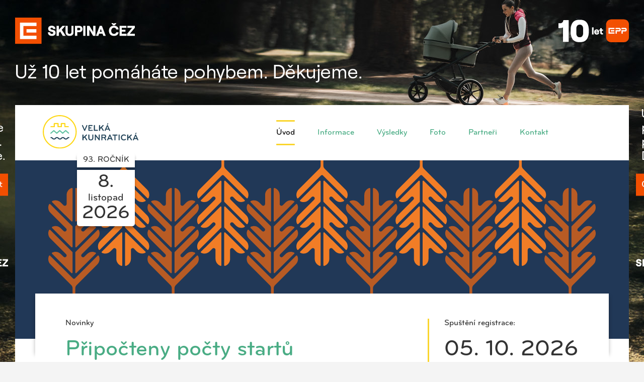

--- FILE ---
content_type: text/html; charset=utf-8
request_url: https://www.velkakunraticka.cz/?utm_source=velkakunraticka&utm_medium=banner&utm_campaign=2024-home_news
body_size: 28048
content:
<!DOCTYPE html><!--[if lt IE 7]><html class="no-js lt-ie10 lt-ie9 lt-ie8 lt-ie7"><![endif]--><!--[if IE 7]><html class="no-js lt-ie10 lt-ie9 lt-ie8"><![endif]--><!--[if IE 8]><html class="no-js lt-ie10 lt-ie9"><![endif]--><!--[if IE 9]><html class="no-js lt-ie10"><![endif]--><!--[if (gt IE 9)|!(IE)]<!--><html class="nojs"><!--<![endif]--><head><meta charset="utf-8" /><meta http-equiv="X-UA-Compatible" content="IE=edge" /><title> Velká kunratická</title><meta name="viewport" content="width=device-width, initial-scale=1" /><meta name="theme-color" content="#49ac84" /><link rel="stylesheet" media="all" href="/assets/application-880328b3a098ca05abea5e7804b58c91.css" data-turbolinks-track="true" /><script src="/assets/application-a7ba1abd9fc8e29785fad2ed58390dda.js" data-turbolinks-track="true" async="async" defer="defer"></script><script src="https://maps.google.com/maps/api/js?key=AIzaSyCZ1GcOc7GkQBaDuDhNNqpNaC7fQ91ViiY" type="text/javascript" async="" defer=""></script><meta name="csrf-param" content="authenticity_token" />
<meta name="csrf-token" content="6BVBo3lLG3y2K0iKgk13vNt2+N8L+/VltlEs5nQmpECh0gOaJU/ZQN4rO3mdKT0ton96oaBM0zEAClITaJtQjA==" /></head><body class="wbranding" data-time="1769261565"><div class="branding-mobile visible-xs-block"><a onclick="ga(&#39;send&#39;,&#39;event&#39;,&#39;Banner&#39;,&#39;click&#39;,&#39;branding_mobile-Branding mobile CEZ&#39;)" target="_blank" class="branding-link" href="https://www.pomahejpohybem.cz?utm_source=velkakunraticka&amp;utm_medium=banner&amp;utm_campaign=2026-branding_mobile"><img class="ga-img-onload" data-ga-onload="[&quot;send&quot;,&quot;event&quot;,&quot;Banner&quot;,&quot;view&quot;,&quot;branding_mobile-Branding mobile CEZ&quot;]" src="https://s3-eu-west-1.amazonaws.com/media.velkakunraticka.cz/velka_kunraticka/production/image/2025/07/09/08/36/50/474/CEZ-Nadace_EPP10let_beh_branding_20250709_640x140px.jpg" alt="Cez nadace epp10let beh branding 20250709 640x140px" /></a></div><div class="branding-desktop hidden-xs"><a onclick="ga(&#39;send&#39;,&#39;event&#39;,&#39;Banner&#39;,&#39;click&#39;,&#39;branding_desktop-Branding desktop CEZ&#39;)" target="_blank" class="branding-link" href="https://www.pomahejpohybem.cz?utm_source=velkakunraticka&amp;utm_medium=banner&amp;utm_campaign=2026-branding_desktop"><img class="ga-img-onload" data-ga-onload="[&quot;send&quot;,&quot;event&quot;,&quot;Banner&quot;,&quot;view&quot;,&quot;branding_desktop-Branding desktop CEZ&quot;]" src="https://s3-eu-west-1.amazonaws.com/media.velkakunraticka.cz/velka_kunraticka/production/image/2025/07/09/08/35/13/211/CEZ-Nadace_EPP10let_beh_branding_20250709_2000x1080px.jpg" alt="Cez nadace epp10let beh branding 20250709 2000x1080px" /></a></div><div id="container" class="main-container-style"><header class="header"><div class="wrap"><div class="container-fluid clearfix"><div class="nav-header clearfix float-left"><p id="logo" class="pull-left"><a href="/"><img src="/assets/logo-24212abf613e97efb2f52750832ae343.svg" alt="Velká Kunratická" /></a></p><button class="pull-right navbar-toggle collapsed" aria-expanded="false" data-target="#bs-example-navbar-collapse-1" data-toggle="collapse" type="button"><span class="sr-only">Toggle navigation</span><span class="icon-bar"></span><span class="icon-bar"></span><span class="icon-bar"></span></button></div><nav class="collapse navbar-collapse main-nav float-right" role="navigation" id="bs-example-navbar-collapse-1"><ul class="nav navbar-nav"><li><a class="active" href="/">Úvod</a></li><li></li><li></li><li><a class="" href="/info/propozice">Informace</a></li><li><a class="" href="/vysledky">Výsledky</a></li><li><a class="" href="/galerie/plak%C3%A1ty">Foto</a></li><li><a class="" href="/partneri">Partneři</a></li><li><a class="" href="/contact">Kontakt</a></li></ul></nav></div></div></header><section id="content"><div class="bg bg-homepage"><div class="wrap"><div class="ribbon"><p><strong>93. ROČNÍK</strong></p><p class="h2"><strong>8.</strong>listopad<strong>2026</strong></p></div></div></div><div class="wrap homepage-wrap"><div class="container-fluid"><div class="subsection homepage-news-subsection"><div class="row"><div class="col-sm-12 col-md-4 col-md-push-8"><div class="homepage-start-info"><div class="homepage-start-info-msg"><p><strong>Spuštění registrace:</strong></p><h1>05. 10. 2026</h1><em>20:00</em></div></div><a onclick="ga(&#39;send&#39;,&#39;event&#39;,&#39;Banner&#39;,&#39;click&#39;,&#39;home_news-Strabag 2025&#39;)" target="_blank" class="branding-link" href="https://www.strabag.cz/?utm_source=velkakunraticka&amp;utm_medium=banner&amp;utm_campaign=2026-home_news"><img class="ga-img-onload" data-ga-onload="[&quot;send&quot;,&quot;event&quot;,&quot;Banner&quot;,&quot;view&quot;,&quot;home_news-Strabag 2025&quot;]" src="https://s3-eu-west-1.amazonaws.com/media.velkakunraticka.cz/velka_kunraticka/production/image/2025/09/09/10/00/05/365/STRA_WebBanner-VelkaKunraticka_360x500px_20250908_v5.jpg" alt="Stra webbanner velkakunraticka 360x500px 20250908 v5" /></a></div><div class="col-sm-12 col-md-8 col-md-pull-4"><div class="homepage-news-wrap"><p><strong>Novinky</strong></p><ul class="hompage-news-ul"><li><h2 class="h1"><a href="/novinky/87">Připočteny počty startů</a></h2><p><strong>18. 11. 2025 </strong>- Oficiální výsledky! </p><a href="/novinky/87">číst více</a></li><li><h3 class="h2"><a href="/novinky/vyzvednuti">Vyzvednutí objednaných triček</a></h3><p><strong>05. 11. 2025 </strong>- ve stanu pro výdej triček na hrázi </p><a href="/novinky/vyzvednuti">číst více</a></li><li><h3 class="h2"><a href="/novinky/propoziceuzavreny">Registrace uzavřeny</a></h3><p><strong>10. 10. 2025 </strong>-  </p><a href="/novinky/propoziceuzavreny">číst více</a></li><li><h3 class="h2"><a href="/novinky/trika25">Oficiální trika během registrace</a></h3><p><strong>30. 09. 2025 </strong>-  </p><a href="/novinky/trika25">číst více</a></li><li><h3 class="h2"><a href="/novinky/funkcnitrika25">Funkční trika Craft</a></h3><p><strong>30. 09. 2025 </strong>- pořídíte během registrace </p><a href="/novinky/funkcnitrika25">číst více</a></li></ul></div></div></div></div><div class="subsection"><h2 class="h1 ico-title margined">Jak se zúčastnit? <span class="page-figure"><img src="/assets/ico-results-97959c0d2a902c81620fd417a671c7a8.svg" alt="" /></span></h2><div class="yellowgrid homegrid"><div class="row"><div class="col-sm-6 col-md-4 margined"><div class="child"><h3><a href="/info/veterani">Veteráni VK</a></h3><p><a href="/info/veterani">Do kategorie &quot;Veteráni VK&quot; spadají všichni závodníci a závodnice, kteří mají alespoň 20 startů v ...</a></p></div></div><div class="col-sm-6 col-md-4 margined"><div class="child"><h3><a href="/info/muzi-a-juniori-zeny-hradek">Muži a junioři, ženy - Hrádek</a></h3><p><a href="/info/muzi-a-juniori-zeny-hradek">Základní informace - kategorie Muži, junioři a ženy-Hrádek</a></p></div></div><div class="col-sm-6 col-md-4 margined"><div class="child"><h3><a href="/info/zeny-a-juniorky">Ženy a juniorky</a></h3><p><a href="/info/zeny-a-juniorky">Základní informace - kategorie Ženy a Juniorky</a></p></div></div><div class="col-sm-6 col-md-4 margined"><div class="child"><h3><a href="/info/dorost-a-starsi-zactvo">Dorost a starší žactvo</a></h3><p><a href="/info/dorost-a-starsi-zactvo">Základní informace - kategorie Dorost a Starší žactvo</a></p></div></div><div class="col-sm-6 col-md-4 margined"><div class="child"><h3><a href="/info/mladsi-zactvo">Mladší žactvo</a></h3><p><a href="/info/mladsi-zactvo">Základní informace - kategorie Mladší žactvo</a></p></div></div><div class="col-sm-6 col-md-4 margined"><div class="child"><h3><a href="/info/deti">Děti</a></h3><p><a href="/info/deti">Základní informace - kategorie Kluci a Děvčata mladší; Kluci a Děvčata starší</a></p></div></div></div></div></div><div class="subsection homepage-about"><div class="row"><div class="col-sm-12 col-md-8"><p>Velká kunratická je jeden z nejstarších běžeckých závodů v Čechách, který se běhá vždy druhou listopadovou neděli v Kunratickém lese v Praze.</p><p>Závod se koná bez přerušení od roku 1934 a je známý svým náročným profilem a rozmarným počasím a oblíbený svou unikátní atmosférou. Závodu se účastní malé dětí i běžečtí veteráni, běhá se na 6 tratích (370 m - 3100 m) a vyhlašuje se celkem 27 kategorií.</p><p>Závod pořádá atletický klub Spartak Praha 4.</p><a class="btn btn-default" href="/info">Informace o závodu</a> <a class="btn btn-default" href="/info/mapy-a-trasy">Mapa a trasy</a></div><div class="col-sm-12 col-md-4"><a onclick="ga(&#39;send&#39;,&#39;event&#39;,&#39;Banner&#39;,&#39;click&#39;,&#39;home_about-VK 2025 banner&#39;)" target="_blank" class="branding-link" href="http://www.velkakunraticka.cz/?utm_source=velkakunraticka&amp;utm_medium=banner&amp;utm_campaign=2026-home_about"><img class="ga-img-onload" data-ga-onload="[&quot;send&quot;,&quot;event&quot;,&quot;Banner&quot;,&quot;view&quot;,&quot;home_about-VK 2025 banner&quot;]" src="https://s3-eu-west-1.amazonaws.com/media.velkakunraticka.cz/velka_kunraticka/production/image/2025/09/09/10/56/53/545/VK_92_poster.webp" alt="Vk 92 poster" /></a></div></div></div><div class="subsection"><div class="headwrap clearfix"><h2 class="h1 ico-title margined">Fotogalerie <span class="page-figure"><a href="/galerie">Prohlédněte si fotogalerii</a><img src="/assets/ico-gallery-306bf0dcf40043a4534c14d15106b4b4.svg" alt="" /></span></h2></div><div class="swiper-container hpslides"><div class="swiper-wrapper"><div class="swiper-slide"><a href="/galerie/plak%C3%A1ty"><img src="https://s3-eu-west-1.amazonaws.com/media.velkakunraticka.cz/velka_kunraticka/production/image/2016/07/26/21/05/16/694/file.jpg" alt="File" /><img src="https://s3-eu-west-1.amazonaws.com/media.velkakunraticka.cz/velka_kunraticka/production/image/2016/07/26/21/05/16/687/file.jpg" alt="File" /><img src="https://s3-eu-west-1.amazonaws.com/media.velkakunraticka.cz/velka_kunraticka/production/image/2016/07/26/21/05/18/468/file.jpg" alt="File" /><img src="https://s3-eu-west-1.amazonaws.com/media.velkakunraticka.cz/velka_kunraticka/production/image/2016/07/26/21/05/20/352/file.jpg" alt="File" /></a><strong>Plakáty Velké kunratické</strong></div><div class="swiper-slide"><a href="/galerie/trika"><img src="https://s3-eu-west-1.amazonaws.com/media.velkakunraticka.cz/velka_kunraticka/production/image/2016/07/19/13/50/00/712/TRIKO VK 1996.jpg" alt="Triko vk 1996" /><img src="https://s3-eu-west-1.amazonaws.com/media.velkakunraticka.cz/velka_kunraticka/production/image/2016/07/19/13/50/10/960/TRIKO VK 1997.jpg" alt="Triko vk 1997" /><img src="https://s3-eu-west-1.amazonaws.com/media.velkakunraticka.cz/velka_kunraticka/production/image/2016/07/19/13/50/10/371/TRIKO VK 2001.jpg" alt="Triko vk 2001" /><img src="https://s3-eu-west-1.amazonaws.com/media.velkakunraticka.cz/velka_kunraticka/production/image/2016/07/19/13/50/24/636/TRIKO VK 2002.jpg" alt="Triko vk 2002" /></a><strong>Oficiální trika Velké kunratické</strong></div><div class="swiper-slide"><a href="/galerie/trikafunkcni"><img src="https://s3-eu-west-1.amazonaws.com/media.velkakunraticka.cz/velka_kunraticka/production/image/2024/11/19/14/26/39/619/91_2024_Craft_Pánské.jpg" alt="91 2024 craft pánské" /><img src="https://s3-eu-west-1.amazonaws.com/media.velkakunraticka.cz/velka_kunraticka/production/image/2024/11/19/14/26/40/853/91_2024_Craft_Dámské.jpg" alt="91 2024 craft dámské" /><img src="https://s3-eu-west-1.amazonaws.com/media.velkakunraticka.cz/velka_kunraticka/production/image/2024/11/19/14/26/42/724/CRAFT_2023_M.png" alt="Craft 2023 m" /><img src="https://s3-eu-west-1.amazonaws.com/media.velkakunraticka.cz/velka_kunraticka/production/image/2024/11/19/14/26/44/156/CRAFT_2023_W.png" alt="Craft 2023 w" /></a><strong>Funkční trika Velké kunratické</strong></div><div class="swiper-slide"><a href="/galerie/90"><img src="https://s3-eu-west-1.amazonaws.com/media.velkakunraticka.cz/velka_kunraticka/production/image/2024/01/13/10/44/07/963/20231112_105925.jpg" alt="20231112 105925" /><img src="https://s3-eu-west-1.amazonaws.com/media.velkakunraticka.cz/velka_kunraticka/production/image/2024/01/13/10/58/53/515/20231112_110520.jpg" alt="20231112 110520" /><img src="https://s3-eu-west-1.amazonaws.com/media.velkakunraticka.cz/velka_kunraticka/production/image/2024/01/13/10/58/54/490/401088150_815335580600589_8453098726226466416_n.jpg" alt="401088150 815335580600589 8453098726226466416 n" /><img src="https://s3-eu-west-1.amazonaws.com/media.velkakunraticka.cz/velka_kunraticka/production/image/2024/01/13/10/58/57/53/DSCF0032-1.jpg" alt="Dscf0032 1" /></a><strong>VK 2023 - 90.</strong></div><div class="swiper-slide"><a href="/galerie/foto89"><img src="https://s3-eu-west-1.amazonaws.com/media.velkakunraticka.cz/velka_kunraticka/production/image/2022/11/14/21/06/39/302/IMG_6387.jpg" alt="Img 6387" /><img src="https://s3-eu-west-1.amazonaws.com/media.velkakunraticka.cz/velka_kunraticka/production/image/2022/11/14/21/06/39/67/IMG_6398.jpg" alt="Img 6398" /><img src="https://s3-eu-west-1.amazonaws.com/media.velkakunraticka.cz/velka_kunraticka/production/image/2022/11/14/21/06/40/844/IMG_6444.jpg" alt="Img 6444" /><img src="https://s3-eu-west-1.amazonaws.com/media.velkakunraticka.cz/velka_kunraticka/production/image/2022/11/14/21/06/41/241/IMG_6456.jpg" alt="Img 6456" /></a><strong>VK 2022 - 89.</strong></div><div class="swiper-slide"><a href="/galerie/foto87"><img src="https://s3-eu-west-1.amazonaws.com/media.velkakunraticka.cz/velka_kunraticka/production/image/2021/09/24/12/51/11/958/IMG_4087.jpg" alt="Img 4087" /><img src="https://s3-eu-west-1.amazonaws.com/media.velkakunraticka.cz/velka_kunraticka/production/image/2021/09/24/12/54/02/473/IMG_4089.jpg" alt="Img 4089" /><img src="https://s3-eu-west-1.amazonaws.com/media.velkakunraticka.cz/velka_kunraticka/production/image/2021/09/24/12/54/04/285/IMG_4122.jpg" alt="Img 4122" /><img src="https://s3-eu-west-1.amazonaws.com/media.velkakunraticka.cz/velka_kunraticka/production/image/2021/09/24/12/54/07/514/IMG_4131.jpg" alt="Img 4131" /></a><strong>VK 2020 - 87.</strong></div><div class="swiper-slide"><a href="/galerie/86"><img src="https://s3-eu-west-1.amazonaws.com/media.velkakunraticka.cz/velka_kunraticka/production/image/2019/11/19/20/12/42/619/DSC_0047(1).jpg" alt="Dsc 0047(1)" /><img src="https://s3-eu-west-1.amazonaws.com/media.velkakunraticka.cz/velka_kunraticka/production/image/2019/11/19/20/12/46/751/DSC_0059(1).jpg" alt="Dsc 0059(1)" /><img src="https://s3-eu-west-1.amazonaws.com/media.velkakunraticka.cz/velka_kunraticka/production/image/2019/11/19/20/12/47/751/DSC_0081(1).jpg" alt="Dsc 0081(1)" /><img src="https://s3-eu-west-1.amazonaws.com/media.velkakunraticka.cz/velka_kunraticka/production/image/2019/11/19/20/12/49/869/DSC_0215(1).jpg" alt="Dsc 0215(1)" /></a><strong>VK 2019 - 86.</strong></div><div class="swiper-slide"><a href="/galerie/foto85"><img src="https://s3-eu-west-1.amazonaws.com/media.velkakunraticka.cz/velka_kunraticka/production/image/2018/11/12/13/51/57/961/_ROB5395.jpg" alt=" rob5395" /><img src="https://s3-eu-west-1.amazonaws.com/media.velkakunraticka.cz/velka_kunraticka/production/image/2018/11/12/13/52/00/332/_ROB5244.jpg" alt=" rob5244" /><img src="https://s3-eu-west-1.amazonaws.com/media.velkakunraticka.cz/velka_kunraticka/production/image/2018/11/12/13/52/06/915/_ROB5340.jpg" alt=" rob5340" /><img src="https://s3-eu-west-1.amazonaws.com/media.velkakunraticka.cz/velka_kunraticka/production/image/2018/11/12/14/32/12/528/_ROB5550.jpg" alt=" rob5550" /></a><strong>VK 2018 - 85.</strong></div><div class="swiper-slide"><a href="/galerie/foto84"><img src="https://s3-eu-west-1.amazonaws.com/media.velkakunraticka.cz/velka_kunraticka/production/image/2017/11/16/09/10/05/602/_ROB0870.jpg" alt=" rob0870" /><img src="https://s3-eu-west-1.amazonaws.com/media.velkakunraticka.cz/velka_kunraticka/production/image/2017/11/16/09/10/11/63/_ROB0985.jpg" alt=" rob0985" /><img src="https://s3-eu-west-1.amazonaws.com/media.velkakunraticka.cz/velka_kunraticka/production/image/2017/11/16/09/10/15/627/_ROB1084.jpg" alt=" rob1084" /><img src="https://s3-eu-west-1.amazonaws.com/media.velkakunraticka.cz/velka_kunraticka/production/image/2017/11/16/09/10/23/879/_ROB1214.jpg" alt=" rob1214" /></a><strong>VK 2017 - 84.</strong></div></div><div class="swiper-button-prev"></div><div class="swiper-button-next"></div><div class="swiper-pagination"></div></div></div></div></div></section><footer class="footer"><div class="line line-zig"><div class="wrap"><div class="container-fluid"><p class="h2">Partneři</p><div class="footslideswrap"><div class="swiper-container footslides"><div class="swiper-wrapper"><div class="swiper-slide"><div class="imgwrap"><a target="blank" title="CEZ" href="https://www.cez.cz"><img title="CEZ" src="https://s3-eu-west-1.amazonaws.com/media.velkakunraticka.cz/velka_kunraticka/production/image/2025/07/03/09/39/50/182/CEZ Skupina_Logo_CZ_Barva_pozitiv_RGB_fullhd.png" alt="Cez skupina logo cz barva pozitiv rgb fullhd" /></a></div></div><div class="swiper-slide"><div class="imgwrap"><a target="blank" title="Hlavní město Praha" href="http://www.praha-mesto.cz/"><img title="Hlavní město Praha" src="https://s3-eu-west-1.amazonaws.com/media.velkakunraticka.cz/velka_kunraticka/production/image/2015/09/17/16/20/22/788/Praha 800x800.jpg" alt="Praha 800x800" /></a></div></div><div class="swiper-slide"><div class="imgwrap"><a target="blank" title="Městská část Praha 4" href="http://www.praha4.cz/"><img title="Městská část Praha 4" src="https://s3-eu-west-1.amazonaws.com/media.velkakunraticka.cz/velka_kunraticka/production/image/2015/09/17/16/23/15/238/erb Praha4 white.jpg" alt="Erb praha4 white" /></a></div></div><div class="swiper-slide"><div class="imgwrap"><a target="blank" title="Městská část Praha Kunratice" href="http://www.praha-kunratice.cz/"><img title="Městská část Praha Kunratice" src="https://s3-eu-west-1.amazonaws.com/media.velkakunraticka.cz/velka_kunraticka/production/image/2015/09/17/16/23/16/279/erb vyrez 800x800.jpg" alt="Erb vyrez 800x800" /></a></div></div><div class="swiper-slide"><div class="imgwrap"><a target="blank" title="Strabag" href="http://www.strabag.cz"><img title="Strabag" src="https://s3-eu-west-1.amazonaws.com/media.velkakunraticka.cz/velka_kunraticka/production/image/2023/11/08/11/19/08/408/STRABAG_mit_Weissraum_WOP_CMYK_r12.jpg" alt="Strabag mit weissraum wop cmyk r12" /></a></div></div><div class="swiper-slide"><div class="imgwrap"><a target="blank" title="Bushman" href="http://bushman.cz"><img title="Bushman" src="https://s3-eu-west-1.amazonaws.com/media.velkakunraticka.cz/velka_kunraticka/production/image/2021/09/17/15/17/21/409/bushman_R .jpg" alt="Bushman r " /></a></div></div><div class="swiper-slide"><div class="imgwrap"><a target="blank" title="VAVRYS CZ s.r.o." href="http://www.vavrys.cz/"><img title="VAVRYS CZ s.r.o." src="https://s3-eu-west-1.amazonaws.com/media.velkakunraticka.cz/velka_kunraticka/production/image/2024/09/10/05/29/13/795/INOV8_CMYK_MASTER-LOGO-BLACK_pages-to-jpg-0001.jpg" alt="Inov8 cmyk master logo black pages to jpg 0001" /></a></div></div><div class="swiper-slide"><div class="imgwrap"><a target="blank" title="Simba TOYS CZ" href="https://www.simbatoys.cz/simba?p=Products&amp;p51=Simba"><img title="Simba TOYS CZ" src="https://s3-eu-west-1.amazonaws.com/media.velkakunraticka.cz/velka_kunraticka/production/image/2021/09/24/20/00/42/879/Simba-simba.jpg" alt="Simba simba" /></a></div></div><div class="swiper-slide"><div class="imgwrap"><a target="blank" title="KPMG" href="https://www.vyrostli-jsme.cz/"><img title="KPMG" src="https://s3-eu-west-1.amazonaws.com/media.velkakunraticka.cz/velka_kunraticka/production/image/2022/09/05/13/42/12/167/KPMG.png" alt="Kpmg" /></a></div></div><div class="swiper-slide"><div class="imgwrap"><a target="blank" title="Veolia" href="https://www.veolia.cz"><img title="Veolia" src="https://s3-eu-west-1.amazonaws.com/media.velkakunraticka.cz/velka_kunraticka/production/image/2025/07/03/09/28/03/116/PT_by_Veolia_Logo_Jednoradkove_s_ikonou_BIG.png" alt="Pt by veolia logo jednoradkove s ikonou big" /></a></div></div><div class="swiper-slide"><div class="imgwrap"><a target="blank" title="VAVRYS CZ s.r.o." href="http://www.craft.cz"><img title="VAVRYS CZ s.r.o." src="https://s3-eu-west-1.amazonaws.com/media.velkakunraticka.cz/velka_kunraticka/production/image/2024/09/10/05/29/11/549/Craft-Logo-BLK (9)_pages-to-jpg-0001 (1).jpg" alt="Craft logo blk (9) pages to jpg 0001 (1)" /></a></div></div><div class="swiper-slide"><div class="imgwrap"><a target="blank" title="Simba - Smoby" href="https://www.smoby.com/cz/home/"><img title="Simba - Smoby" src="https://s3-eu-west-1.amazonaws.com/media.velkakunraticka.cz/velka_kunraticka/production/image/2021/09/24/16/15/46/174/Simba_Smoby2.jpg" alt="Simba smoby2" /></a></div></div><div class="swiper-slide"><div class="imgwrap"><a target="blank" title="Dufek" href="https://www.coffeever.cz/"><img title="Dufek" src="https://s3-eu-west-1.amazonaws.com/media.velkakunraticka.cz/velka_kunraticka/production/image/2021/09/28/20/00/44/280/Coffeever_logo_final.jpg" alt="Coffeever logo final" /></a></div></div><div class="swiper-slide"><div class="imgwrap"><a target="blank" title="Dufek  asobu" href="https://www.coffeever.cz/"><img title="Dufek  asobu" src="https://s3-eu-west-1.amazonaws.com/media.velkakunraticka.cz/velka_kunraticka/production/image/2021/09/28/20/00/44/15/AsobuLogoTextMaple.jpg" alt="Asobulogotextmaple" /></a></div></div><div class="swiper-slide"><div class="imgwrap"><a target="blank" title="H.S.H Sport s.r.o." href="http://www.hshsport.cz/"><img title="H.S.H Sport s.r.o." src="https://s3-eu-west-1.amazonaws.com/media.velkakunraticka.cz/velka_kunraticka/production/image/2015/10/01/12/40/00/972/hsh-logo-130x68-partneri.jpg" alt="Hsh logo 130x68 partneri" /></a></div></div><div class="swiper-slide"><div class="imgwrap"><a target="blank" title="Pronto Elektro Praha" href="http://www.prontoele.cz/"><img title="Pronto Elektro Praha" src="https://s3-eu-west-1.amazonaws.com/media.velkakunraticka.cz/velka_kunraticka/production/image/2015/09/17/16/32/22/889/Prontoelektro bile 561x494.jpg" alt="Prontoelektro bile 561x494" /></a></div></div><div class="swiper-slide"><div class="imgwrap"><a target="blank" title="TKF spol. s r.o." href="http://www.tkf.cz/"><img title="TKF spol. s r.o." src="https://s3-eu-west-1.amazonaws.com/media.velkakunraticka.cz/velka_kunraticka/production/image/2021/09/30/20/00/45/288/TKF-Logo-primarne.jpg" alt="Tkf logo primarne" /></a></div></div><div class="swiper-slide"><div class="imgwrap"><a target="blank" title="Miriam Stewartová" href=""><img title="Miriam Stewartová" src="https://s3-eu-west-1.amazonaws.com/media.velkakunraticka.cz/velka_kunraticka/production/image/2015/09/17/16/43/54/209/Zlate_razitko.jpg" alt="Zlate razitko" /></a></div></div><div class="swiper-slide"><div class="imgwrap"><a target="blank" title="Koh-i-nnor a.s." href="http://www.kin.cz/"><img title="Koh-i-nnor a.s." src="https://s3-eu-west-1.amazonaws.com/media.velkakunraticka.cz/velka_kunraticka/production/image/2025/10/02/07/56/33/609/logo_kin.png" alt="Logo kin" /></a></div></div><div class="swiper-slide"><div class="imgwrap"><a target="blank" title="Isostar" href="http://www.isostar.cz"><img title="Isostar" src="https://s3-eu-west-1.amazonaws.com/media.velkakunraticka.cz/velka_kunraticka/production/image/2025/11/05/11/07/24/629/LOGO_ISOSTAR_SPORTS_NUTRITION_Fd_Noir.jpg" alt="Logo isostar sports nutrition fd noir" /></a></div></div><div class="swiper-slide"><div class="imgwrap"><a target="blank" title="ARTD" href="http://www.art-d.com/"><img title="ARTD" src="https://s3-eu-west-1.amazonaws.com/media.velkakunraticka.cz/velka_kunraticka/production/image/2025/11/01/12/26/29/591/ArtD.png" alt="Artd" /></a></div></div><div class="swiper-slide"><div class="imgwrap"><a target="blank" title="Spartak Praha 4" href="http://www.sp4.cz"><img title="Spartak Praha 4" src="https://s3-eu-west-1.amazonaws.com/media.velkakunraticka.cz/velka_kunraticka/production/image/2015/09/17/16/28/48/866/Sp4 znak.jpg" alt="Sp4 znak" /></a></div></div></div></div><div class="swiper-button-prev swiper-button-green"></div><div class="swiper-button-next swiper-button-green"></div></div></div></div></div><div class="line line-gray footer-bottom"><div class="wrap"><div class="container-fluid"><div class="row"><div class="col-xs-6 col-md-2"><p class="foothead"><a href="/">Úvodní strana</a></p><p class="foothead"></p><p class="foothead"></p></div><div class="col-xs-6 col-md-2"><p class="foothead"><a href="/info/propozice">Informace</a></p><ul class="footsub unmarked hidden-xs"><li><a href="/info/mapy-a-trasy">Mapy a trasy</a></li><li><a href="/info/veterani">Veteráni VK</a></li><li><a href="/info/historie">Historie</a></li><li><a href="/info/poradatel">Pořadatel</a></li><li><a href="/info/obchodni-podminky">Obchodní podmínky</a></li></ul></div><div class="col-xs-6 col-md-2"><p class="foothead"><a href="/vysledky">Výsledky</a></p><ul class="footsub unmarked"><li><a href="/rocniky">Ročníky</a></li><li><a href="/prehled-vitezu">Přehled vítězů</a></li><li><a href="/rekordy">Nejlepší časy</a></li><li><a href="/veterani">Veteráni</a></li></ul></div><div class="col-xs-6 col-md-2"><p class="foothead"><a class="" href="/galerie/plak%C3%A1ty">Foto</a></p><p class="foothead"><a class="" href="/partneri">Partneři</a></p><p class="foothead"><a class="" href="/contact">Kontakt</a></p><p class="foothead"><a target="_blank" href="/info/obchodni-podminky">Obchodní podmínky</a></p></div><div class="col-xs-6 col-md-2 col-xs-wider"><ul class="list-inline footsocial"><li><a href="https://www.facebook.com/vkunraticka" target="blank"><span class="icon icon-ico-facebook icon-ico-facebook-dims"></span></a></li><li><a href="https://www.youtube.com/user/VelkaKunraticka/videos" target="blank"><span class="icon icon icon-ico-youtube icon-ico-youtube-dims"></span></a></li></ul><p class="footpay4u">Platební brána: <img alt="PayU" srcset="/assets/payu-66b29fd5c1b46bf37f0bcfbe0812ac0d.png 1x, /assets/payu@2x-b26417bc167fb7e0d8277342f9f05f8b.png 2x" src="/assets/payu-66b29fd5c1b46bf37f0bcfbe0812ac0d.png" /></p></div><div class="col-xs-6 col-md-2"><p><a href="/"><img src="/assets/logo-24212abf613e97efb2f52750832ae343.svg" alt="Velká Kunratická" /></a></p></div></div></div></div></div></footer></div><div id="mq-xs" class="visible-xs-block"></div><script async="" src="https://www.googletagmanager.com/gtag/js?id=G-KTZ79FJMKK"></script><script>window.dataLayer = window.dataLayer || [];
function gtag(){dataLayer.push(arguments);}
gtag('js', new Date());

gtag('config', 'G-KTZ79FJMKK');</script><div class="pswp" aria-hidden="true" role="dialog" tabindex="-1"><div class="pswp__bg"></div><div class="pswp__scroll-wrap"><div class="pswp__container"><div class="pswp__item"></div><div class="pswp__item"></div><div class="pswp__item"></div></div><div class="pswp__ui pswp__ui--hidden"><div class="pswp__top-bar"><div class="pswp__counter"></div><button class="pswp__button pswp__button--close" title="Zavřít"></button><button class="pswp__button pswp__button--share" title="Sdílet"></button><button class="pswp__button pswp__button--fs" title="Spustit v módu celé obrazovky"></button><button class="pswp__button pswp__button--zoom" title="Zazoomovat blíž/dál"></button><div class="pswp__preloader"><div class="pswp__preloader__icn"><div class="pswp__preloader__cut"><div class="pswp__preloader__donut"></div></div></div></div></div><div class="pswp__share-modal pswp__share-modal--hidden pswp__single-tap"><div class="pswp__share-tooltip"></div></div><button class="pswp__button pswp__button--arrow--left" title="Následující"></button><button class="pswp__button pswp__button--arrow--right" title="Přeedchozí"></button><div class="pswp__caption"><div class="pswp__caption__center"></div></div></div></div></div></body></html>

--- FILE ---
content_type: image/svg+xml
request_url: https://www.velkakunraticka.cz/images/bg-homepage-2025.svg
body_size: 31931
content:
<?xml version="1.0" encoding="UTF-8"?>
<svg id="uuid-32117940-021d-4a91-b5a2-05a3207fdca9" data-name="Layer 2" xmlns="http://www.w3.org/2000/svg" xmlns:xlink="http://www.w3.org/1999/xlink" viewBox="0 0 1220 355">
  <defs>
    <clipPath id="uuid-81046c31-496f-4ffa-a625-519b6aae9d97">
      <rect width="1220" height="355" fill="none"/>
    </clipPath>
  </defs>
  <g id="uuid-34044124-d300-4957-9471-f553ca015660" data-name="Layer 1">
    <g clip-path="url(#uuid-81046c31-496f-4ffa-a625-519b6aae9d97)">
      <rect width="1220" height="355" fill="#213857"/>
      <g>
        <g>
          <path d="M1051.597,126.656l-44.144-43.999c-.256-.255-.4-.602-.4-.964v-39.892c0-1.212,1.464-1.819,2.322-.964l38.478,38.347c.661.659.472,1.76-.357,2.188-5.449,2.816-12.315,1.933-16.887-2.639l-5.615-5.615c-1.416-1.416-3.716-1.416-5.132,0-1.422,1.416-1.422,3.716,0,5.132l31.24,31.24c2.831,2.831,4.24,6.541,4.24,10.25,0,2.257-.52,4.514-1.567,6.572-.419.824-1.524.997-2.178.345Z" fill="#f17d26"/>
          <path d="M1007.053,208.683v-64.063c0-1.211,1.462-1.819,2.321-.966l38.336,38.093c.67.666.47,1.786-.379,2.202-5.499,2.696-12.397,1.628-16.96-2.934l-4.921-4.921c-.116-.177-.259-.347-.415-.504-1.416-1.416-3.716-1.416-5.132,0-.708.708-1.062,1.634-1.062,2.566h-.021v18.05c0,4.002-1.62,7.623-4.24,10.243-1.593,1.593-3.553,2.821-5.744,3.534-.879.286-1.784-.374-1.784-1.299Z" fill="#f17d26"/>
          <path d="M1051.591,177.923l-44.136-43.86c-.257-.256-.402-.603-.402-.966v-39.877c0-1.212,1.464-1.819,2.322-.964l38.364,38.239c.664.662.47,1.771-.366,2.193-5.435,2.742-12.23,1.841-16.77-2.7l-5.608-5.615c-1.422-1.416-3.716-1.416-5.132,0-1.422,1.416-1.422,3.716,0,5.132l31.24,31.24c2.831,2.831,4.24,6.541,4.24,10.25,0,2.258-.525,4.521-1.575,6.582-.419.822-1.522.997-2.177.346Z" fill="#f17d26"/>
          <path d="M960.936,181.756l38.351-38.102c.859-.853,2.321-.245,2.321.966v64.043c0,.929-.913,1.591-1.793,1.296-5.829-1.956-9.981-7.613-9.981-14.086v-17.233c.129-1.069-.218-2.185-1.035-3.001-1.416-1.423-3.709-1.423-5.125,0l-.007-.007-5.615,5.615c-4.526,4.532-11.316,5.434-16.749,2.706-.839-.421-1.033-1.534-.367-2.196Z" fill="#f17d26"/>
          <path d="M988.799,129.505c1.499-1.498,1.409-3.992-.269-5.373-1.463-1.204-3.638-.983-4.978.357l-5.499,5.499c-2.824,2.831-6.541,4.247-10.243,4.247-2.253,0-4.498-.518-6.546-1.558-.826-.419-.998-1.528-.342-2.181l38.364-38.246c.858-.855,2.322-.248,2.322.964v39.884c0,.362-.145.71-.402.965l-44.133,43.864c-.656.652-1.763.476-2.179-.351-2.795-5.54-1.665-12.501,2.896-17.063l31.009-31.009Z" fill="#f17d26"/>
          <path d="M988.799,78.249c1.423-1.416,1.423-3.716,0-5.132-1.416-1.416-3.709-1.416-5.132,0l-5.615,5.615c-2.824,2.831-6.541,4.247-10.243,4.247-2.256,0-4.508-.52-6.563-1.566-.824-.419-.997-1.526-.343-2.18l38.381-38.375c.858-.857,2.324-.25,2.324.963v39.864c0,.362-.144.709-.4.964l-44.144,44c-.662.66-1.766.466-2.189-.368-2.759-5.439-1.859-12.25,2.684-16.793l31.24-31.24Z" fill="#f17d26"/>
          <path d="M957.076,75.364c-.666.666-1.781.465-2.198-.38-2.717-5.51-1.638-12.432,2.94-17.01l41.398-41.398c1.532-1.532,2.392-3.609,2.392-5.775V-29.614c0-1.593,1.361-2.865,2.988-2.709,1.416.129,2.457,1.402,2.457,2.825V10.801c0,2.166.86,4.243,2.392,5.774l33.109,33.109,8.548,8.548c2.831,2.831,4.247,6.541,4.247,10.25,0,2.201-.501,4.406-1.499,6.426-.417.845-1.529,1.049-2.196.384l-45.308-45.163-.095-.095c-.49-.49-1.164-.796-1.92-.796s-1.436.306-1.926.796l-45.329,45.329Z" fill="#f17d26"/>
        </g>
        <g>
          <path d="M854.466,126.656l-44.144-43.999c-.256-.255-.4-.602-.4-.964v-39.892c0-1.212,1.464-1.819,2.322-.964l38.478,38.347c.661.659.472,1.76-.357,2.188-5.449,2.816-12.315,1.933-16.887-2.639l-5.615-5.615c-1.416-1.416-3.716-1.416-5.132,0-1.422,1.416-1.422,3.716,0,5.132l31.24,31.24c2.831,2.831,4.24,6.541,4.24,10.25,0,2.257-.52,4.514-1.567,6.572-.419.824-1.524.997-2.178.345Z" fill="#f17d26"/>
          <path d="M809.922,208.683v-64.063c0-1.211,1.462-1.819,2.321-.966l38.336,38.093c.67.666.47,1.786-.379,2.202-5.499,2.696-12.397,1.628-16.96-2.934l-4.921-4.921c-.116-.177-.259-.347-.415-.504-1.416-1.416-3.716-1.416-5.132,0-.708.708-1.062,1.634-1.062,2.566h-.021v18.05c0,4.002-1.62,7.623-4.24,10.243-1.593,1.593-3.553,2.821-5.744,3.534-.879.286-1.784-.374-1.784-1.299Z" fill="#f17d26"/>
          <path d="M854.459,177.923l-44.136-43.86c-.257-.256-.402-.603-.402-.966v-39.877c0-1.212,1.464-1.819,2.322-.964l38.364,38.239c.664.662.47,1.771-.366,2.193-5.435,2.742-12.23,1.841-16.77-2.7l-5.608-5.615c-1.422-1.416-3.716-1.416-5.132,0-1.422,1.416-1.422,3.716,0,5.132l31.24,31.24c2.831,2.831,4.24,6.541,4.24,10.25,0,2.258-.525,4.521-1.575,6.582-.419.822-1.522.997-2.177.346Z" fill="#f17d26"/>
          <path d="M763.805,181.756l38.351-38.102c.859-.853,2.321-.245,2.321.966v64.043c0,.929-.913,1.591-1.793,1.296-5.829-1.956-9.981-7.613-9.981-14.086v-17.233c.129-1.069-.218-2.185-1.035-3.001-1.416-1.423-3.709-1.423-5.125,0l-.007-.007-5.615,5.615c-4.526,4.532-11.316,5.434-16.749,2.706-.839-.421-1.033-1.534-.367-2.196Z" fill="#f17d26"/>
          <path d="M791.668,129.505c1.499-1.498,1.409-3.992-.269-5.373-1.463-1.204-3.638-.983-4.978.357l-5.499,5.499c-2.824,2.831-6.541,4.247-10.243,4.247-2.253,0-4.498-.518-6.546-1.558-.826-.419-.998-1.528-.342-2.181l38.364-38.246c.858-.855,2.322-.248,2.322.964v39.884c0,.362-.145.71-.402.965l-44.133,43.864c-.656.652-1.763.476-2.179-.351-2.795-5.54-1.665-12.501,2.896-17.063l31.009-31.009Z" fill="#f17d26"/>
          <path d="M791.668,78.249c1.423-1.416,1.423-3.716,0-5.132-1.416-1.416-3.709-1.416-5.132,0l-5.615,5.615c-2.824,2.831-6.541,4.247-10.243,4.247-2.256,0-4.508-.52-6.563-1.566-.824-.419-.997-1.526-.343-2.18l38.381-38.375c.858-.857,2.324-.25,2.324.963v39.864c0,.362-.144.709-.4.964l-44.144,44c-.662.66-1.766.466-2.189-.368-2.759-5.439-1.859-12.25,2.684-16.793l31.24-31.24Z" fill="#f17d26"/>
          <path d="M759.944,75.364c-.666.666-1.781.465-2.198-.38-2.717-5.51-1.638-12.432,2.94-17.01l41.398-41.398c1.532-1.532,2.392-3.609,2.392-5.775V-29.614c0-1.593,1.361-2.865,2.988-2.709,1.416.129,2.457,1.402,2.457,2.825V10.801c0,2.166.86,4.243,2.392,5.774l33.109,33.109,8.548,8.548c2.831,2.831,4.247,6.541,4.247,10.25,0,2.201-.501,4.406-1.499,6.426-.417.845-1.529,1.049-2.196.384l-45.308-45.163-.095-.095c-.49-.49-1.164-.796-1.92-.796s-1.436.306-1.926.796l-45.329,45.329Z" fill="#f17d26"/>
        </g>
        <g>
          <path d="M657.288,126.656l-44.144-43.999c-.256-.255-.4-.602-.4-.964v-39.892c0-1.212,1.464-1.819,2.322-.964l38.478,38.347c.661.659.472,1.76-.357,2.188-5.449,2.816-12.315,1.933-16.887-2.639l-5.615-5.615c-1.416-1.416-3.716-1.416-5.132,0-1.422,1.416-1.422,3.716,0,5.132l31.24,31.24c2.831,2.831,4.24,6.541,4.24,10.25,0,2.257-.52,4.514-1.567,6.572-.419.824-1.524.997-2.178.345Z" fill="#f17d26"/>
          <path d="M612.744,208.683v-64.063c0-1.211,1.462-1.819,2.321-.966l38.336,38.093c.67.666.47,1.786-.379,2.202-5.499,2.696-12.397,1.628-16.96-2.934l-4.921-4.921c-.116-.177-.259-.347-.415-.504-1.416-1.416-3.716-1.416-5.132,0-.708.708-1.062,1.634-1.062,2.566h-.021v18.05c0,4.002-1.62,7.623-4.24,10.243-1.593,1.593-3.553,2.821-5.744,3.534-.879.286-1.784-.374-1.784-1.299Z" fill="#f17d26"/>
          <path d="M657.282,177.923l-44.136-43.86c-.257-.256-.402-.603-.402-.966v-39.877c0-1.212,1.464-1.819,2.322-.964l38.364,38.239c.664.662.47,1.771-.366,2.193-5.435,2.742-12.23,1.841-16.77-2.7l-5.608-5.615c-1.422-1.416-3.716-1.416-5.132,0-1.422,1.416-1.422,3.716,0,5.132l31.24,31.24c2.831,2.831,4.24,6.541,4.24,10.25,0,2.258-.525,4.521-1.575,6.582-.419.822-1.522.997-2.177.346Z" fill="#f17d26"/>
          <path d="M566.628,181.756l38.351-38.102c.859-.853,2.321-.245,2.321.966v64.043c0,.929-.913,1.591-1.793,1.296-5.829-1.956-9.981-7.613-9.981-14.086v-17.233c.129-1.069-.218-2.185-1.035-3.001-1.416-1.423-3.709-1.423-5.125,0l-.007-.007-5.615,5.615c-4.526,4.532-11.316,5.434-16.749,2.706-.839-.421-1.033-1.534-.367-2.196Z" fill="#f17d26"/>
          <path d="M594.49,129.505c1.499-1.498,1.409-3.992-.269-5.373-1.463-1.204-3.638-.983-4.978.357l-5.499,5.499c-2.824,2.831-6.541,4.247-10.243,4.247-2.253,0-4.498-.518-6.546-1.558-.826-.419-.998-1.528-.342-2.181l38.364-38.246c.858-.855,2.322-.248,2.322.964v39.884c0,.362-.145.71-.402.965l-44.133,43.864c-.656.652-1.763.476-2.179-.351-2.795-5.54-1.665-12.501,2.896-17.063l31.009-31.009Z" fill="#f17d26"/>
          <path d="M594.49,78.249c1.423-1.416,1.423-3.716,0-5.132-1.416-1.416-3.709-1.416-5.132,0l-5.615,5.615c-2.824,2.831-6.541,4.247-10.243,4.247-2.256,0-4.508-.52-6.563-1.566-.824-.419-.997-1.526-.343-2.18l38.381-38.375c.858-.857,2.324-.25,2.324.963v39.864c0,.362-.144.709-.4.964l-44.144,44c-.662.66-1.766.466-2.189-.368-2.759-5.439-1.859-12.25,2.684-16.793l31.24-31.24Z" fill="#f17d26"/>
          <path d="M562.767,75.364c-.666.666-1.781.465-2.198-.38-2.717-5.51-1.638-12.432,2.94-17.01l41.398-41.398c1.532-1.532,2.392-3.609,2.392-5.775V-29.614c0-1.593,1.361-2.865,2.988-2.709,1.416.129,2.457,1.402,2.457,2.825V10.801c0,2.166.86,4.243,2.392,5.774l33.109,33.109,8.548,8.548c2.831,2.831,4.247,6.541,4.247,10.25,0,2.201-.501,4.406-1.499,6.426-.417.845-1.529,1.049-2.196.384l-45.308-45.163-.095-.095c-.49-.49-1.164-.796-1.92-.796s-1.436.306-1.926.796l-45.329,45.329Z" fill="#f17d26"/>
        </g>
        <g>
          <path d="M460.111,126.656l-44.144-43.999c-.256-.255-.4-.602-.4-.964v-39.892c0-1.212,1.464-1.819,2.322-.964l38.478,38.347c.661.659.472,1.76-.357,2.188-5.449,2.816-12.315,1.933-16.887-2.639l-5.615-5.615c-1.416-1.416-3.716-1.416-5.132,0-1.422,1.416-1.422,3.716,0,5.132l31.24,31.24c2.831,2.831,4.24,6.541,4.24,10.25,0,2.257-.52,4.514-1.567,6.572-.419.824-1.524.997-2.178.345Z" fill="#f17d26"/>
          <path d="M415.567,208.683v-64.063c0-1.211,1.462-1.819,2.321-.966l38.336,38.093c.67.666.47,1.786-.379,2.202-5.499,2.696-12.397,1.628-16.96-2.934l-4.921-4.921c-.116-.177-.259-.347-.415-.504-1.416-1.416-3.716-1.416-5.132,0-.708.708-1.062,1.634-1.062,2.566h-.021v18.05c0,4.002-1.62,7.623-4.24,10.243-1.593,1.593-3.553,2.821-5.744,3.534-.879.286-1.784-.374-1.784-1.299Z" fill="#f17d26"/>
          <path d="M460.104,177.923l-44.136-43.86c-.257-.256-.402-.603-.402-.966v-39.877c0-1.212,1.464-1.819,2.322-.964l38.364,38.239c.664.662.47,1.771-.366,2.193-5.435,2.742-12.23,1.841-16.77-2.7l-5.608-5.615c-1.422-1.416-3.716-1.416-5.132,0-1.422,1.416-1.422,3.716,0,5.132l31.24,31.24c2.831,2.831,4.24,6.541,4.24,10.25,0,2.258-.525,4.521-1.575,6.582-.419.822-1.522.997-2.177.346Z" fill="#f17d26"/>
          <path d="M369.45,181.756l38.351-38.102c.859-.853,2.321-.245,2.321.966v64.043c0,.929-.913,1.591-1.793,1.296-5.829-1.956-9.981-7.613-9.981-14.086v-17.233c.129-1.069-.218-2.185-1.035-3.001-1.416-1.423-3.709-1.423-5.125,0l-.007-.007-5.615,5.615c-4.526,4.532-11.316,5.434-16.749,2.706-.839-.421-1.033-1.534-.367-2.196Z" fill="#f17d26"/>
          <path d="M397.313,129.505c1.499-1.498,1.409-3.992-.269-5.373-1.463-1.204-3.638-.983-4.978.357l-5.499,5.499c-2.824,2.831-6.541,4.247-10.243,4.247-2.253,0-4.498-.518-6.546-1.558-.826-.419-.998-1.528-.342-2.181l38.364-38.246c.858-.855,2.322-.248,2.322.964v39.884c0,.362-.145.71-.402.965l-44.133,43.864c-.656.652-1.763.476-2.179-.351-2.795-5.54-1.665-12.501,2.896-17.063l31.009-31.009Z" fill="#f17d26"/>
          <path d="M397.313,78.249c1.423-1.416,1.423-3.716,0-5.132-1.416-1.416-3.709-1.416-5.132,0l-5.615,5.615c-2.824,2.831-6.541,4.247-10.243,4.247-2.256,0-4.508-.52-6.563-1.566-.824-.419-.997-1.526-.343-2.18l38.381-38.375c.858-.857,2.324-.25,2.324.963v39.864c0,.362-.144.709-.4.964l-44.144,44c-.662.66-1.766.466-2.189-.368-2.759-5.439-1.859-12.25,2.684-16.793l31.24-31.24Z" fill="#f17d26"/>
          <path d="M365.589,75.364c-.666.666-1.781.465-2.198-.38-2.717-5.51-1.638-12.432,2.94-17.01l41.398-41.398c1.532-1.532,2.392-3.609,2.392-5.775V-29.614c0-1.593,1.361-2.865,2.988-2.709,1.416.129,2.457,1.402,2.457,2.825V10.801c0,2.166.86,4.243,2.392,5.774l33.109,33.109,8.548,8.548c2.831,2.831,4.247,6.541,4.247,10.25,0,2.201-.501,4.406-1.499,6.426-.417.845-1.529,1.049-2.196.384l-45.308-45.163-.095-.095c-.49-.49-1.164-.796-1.92-.796s-1.436.306-1.926.796l-45.329,45.329Z" fill="#f17d26"/>
        </g>
        <g>
          <path d="M262.934,126.656l-44.144-43.999c-.256-.255-.4-.602-.4-.964v-39.892c0-1.212,1.464-1.819,2.322-.964l38.478,38.347c.661.659.472,1.76-.357,2.188-5.449,2.816-12.315,1.933-16.887-2.639l-5.615-5.615c-1.416-1.416-3.716-1.416-5.132,0-1.422,1.416-1.422,3.716,0,5.132l31.24,31.24c2.831,2.831,4.24,6.541,4.24,10.25,0,2.257-.52,4.514-1.567,6.572-.419.824-1.524.997-2.178.345Z" fill="#f17d26"/>
          <path d="M218.39,208.683v-64.063c0-1.211,1.462-1.819,2.321-.966l38.336,38.093c.67.666.47,1.786-.379,2.202-5.499,2.696-12.397,1.628-16.96-2.934l-4.921-4.921c-.116-.177-.259-.347-.415-.504-1.416-1.416-3.716-1.416-5.132,0-.708.708-1.062,1.634-1.062,2.566h-.021v18.05c0,4.002-1.62,7.623-4.24,10.243-1.593,1.593-3.553,2.821-5.744,3.534-.879.286-1.784-.374-1.784-1.299Z" fill="#f17d26"/>
          <path d="M262.927,177.923l-44.136-43.86c-.257-.256-.402-.603-.402-.966v-39.877c0-1.212,1.464-1.819,2.322-.964l38.364,38.239c.664.662.47,1.771-.366,2.193-5.435,2.742-12.23,1.841-16.77-2.7l-5.608-5.615c-1.422-1.416-3.716-1.416-5.132,0-1.422,1.416-1.422,3.716,0,5.132l31.24,31.24c2.831,2.831,4.24,6.541,4.24,10.25,0,2.258-.525,4.521-1.575,6.582-.419.822-1.522.997-2.177.346Z" fill="#f17d26"/>
          <path d="M172.273,181.756l38.351-38.102c.859-.853,2.321-.245,2.321.966v64.043c0,.929-.913,1.591-1.793,1.296-5.829-1.956-9.981-7.613-9.981-14.086v-17.233c.129-1.069-.218-2.185-1.035-3.001-1.416-1.423-3.709-1.423-5.125,0l-.007-.007-5.615,5.615c-4.526,4.532-11.316,5.434-16.749,2.706-.839-.421-1.033-1.534-.367-2.196Z" fill="#f17d26"/>
          <path d="M200.136,129.505c1.499-1.498,1.409-3.992-.269-5.373-1.463-1.204-3.638-.983-4.978.357l-5.499,5.499c-2.824,2.831-6.541,4.247-10.243,4.247-2.253,0-4.498-.518-6.546-1.558-.826-.419-.998-1.528-.342-2.181l38.364-38.246c.858-.855,2.322-.248,2.322.964v39.884c0,.362-.145.71-.402.965l-44.133,43.864c-.656.652-1.763.476-2.179-.351-2.795-5.54-1.665-12.501,2.896-17.063l31.009-31.009Z" fill="#f17d26"/>
          <path d="M200.136,78.249c1.423-1.416,1.423-3.716,0-5.132-1.416-1.416-3.709-1.416-5.132,0l-5.615,5.615c-2.824,2.831-6.541,4.247-10.243,4.247-2.256,0-4.508-.52-6.563-1.566-.824-.419-.997-1.526-.343-2.18l38.381-38.375c.858-.857,2.324-.25,2.324.963v39.864c0,.362-.144.709-.4.964l-44.144,44c-.662.66-1.766.466-2.189-.368-2.759-5.439-1.859-12.25,2.684-16.793l31.24-31.24Z" fill="#f17d26"/>
          <path d="M168.412,75.364c-.666.666-1.781.465-2.198-.38-2.717-5.51-1.638-12.432,2.94-17.01l41.398-41.398c1.532-1.532,2.392-3.609,2.392-5.775V-29.614c0-1.593,1.361-2.865,2.988-2.709,1.416.129,2.457,1.402,2.457,2.825V10.801c0,2.166.86,4.243,2.392,5.774l33.109,33.109,8.548,8.548c2.831,2.831,4.247,6.541,4.247,10.25,0,2.201-.501,4.406-1.499,6.426-.417.845-1.529,1.049-2.196.384l-45.308-45.163-.095-.095c-.49-.49-1.164-.796-1.92-.796s-1.436.306-1.926.796l-45.329,45.329Z" fill="#f17d26"/>
        </g>
        <g>
          <path d="M858.569,138.321l44.144,43.999c.256.255.4.602.4.964v39.892c0,1.212-1.464,1.819-2.322.964l-38.478-38.347c-.661-.659-.472-1.76.357-2.188,5.449-2.816,12.315-1.933,16.887,2.639l5.615,5.615c1.416,1.416,3.716,1.416,5.132,0,1.422-1.416,1.422-3.716,0-5.132l-31.24-31.24c-2.831-2.831-4.24-6.541-4.24-10.25,0-2.257.52-4.514,1.567-6.572.419-.824,1.524-.997,2.178-.345Z" fill="#b85b24"/>
          <path d="M903.113,56.294v64.063c0,1.211-1.462,1.819-2.321.966l-38.336-38.093c-.67-.666-.47-1.786.379-2.202,5.499-2.696,12.397-1.628,16.96,2.934l4.921,4.921c.116.177.259.347.415.504,1.416,1.416,3.716,1.416,5.132,0,.708-.708,1.062-1.634,1.062-2.566h.021v-18.05c0-4.002,1.62-7.623,4.24-10.243,1.593-1.593,3.553-2.821,5.744-3.534.879-.286,1.784.374,1.784,1.299Z" fill="#b85b24"/>
          <path d="M858.576,87.054l44.136,43.86c.257.256.402.603.402.966v39.877c0,1.212-1.464,1.819-2.322.964l-38.364-38.239c-.664-.662-.47-1.771.366-2.193,5.435-2.742,12.23-1.841,16.77,2.7l5.608,5.615c1.422,1.416,3.716,1.416,5.132,0,1.422-1.416,1.422-3.716,0-5.132l-31.24-31.24c-2.831-2.831-4.24-6.541-4.24-10.25,0-2.258.525-4.521,1.575-6.582.419-.822,1.522-.997,2.177-.346Z" fill="#b85b24"/>
          <path d="M949.23,83.221l-38.351,38.102c-.859.853-2.321.245-2.321-.966V56.315c0-.929.913-1.591,1.793-1.296,5.829,1.956,9.981,7.613,9.981,14.086v17.233c-.129,1.069.218,2.185,1.035,3.001,1.416,1.423,3.709,1.423,5.125,0l.007.007,5.615-5.615c4.526-4.532,11.316-5.434,16.749-2.706.839.421,1.033,1.534.367,2.196Z" fill="#b85b24"/>
          <path d="M921.367,135.471c-1.499,1.498-1.409,3.992.269,5.373,1.463,1.204,3.638.983,4.978-.357l5.499-5.499c2.824-2.831,6.541-4.247,10.243-4.247,2.253,0,4.498.518,6.546,1.558.826.419.998,1.528.342,2.181l-38.364,38.246c-.858.855-2.322.248-2.322-.964v-39.884c0-.362.145-.71.402-.965l44.133-43.864c.656-.652,1.763-.476,2.179.351,2.795,5.54,1.665,12.501-2.896,17.063l-31.009,31.009Z" fill="#b85b24"/>
          <path d="M921.367,186.728c-1.423,1.416-1.423,3.716,0,5.132,1.416,1.416,3.709,1.416,5.132,0l5.615-5.615c2.824-2.831,6.541-4.247,10.243-4.247,2.256,0,4.508.52,6.563,1.566.824.419.997,1.526.343,2.18l-38.381,38.375c-.858.857-2.324.25-2.324-.963v-39.864c0-.362.144-.709.4-.964l44.144-44c.662-.66,1.766-.466,2.189.368,2.759,5.439,1.859,12.25-2.684,16.793l-31.24,31.24Z" fill="#b85b24"/>
          <path d="M953.091,189.613c.666-.666,1.781-.465,2.198.38,2.717,5.51,1.638,12.432-2.94,17.01l-41.398,41.398c-1.532,1.532-2.392,3.609-2.392,5.775v40.415c0,1.593-1.361,2.865-2.988,2.709-1.416-.129-2.457-1.402-2.457-2.825v-40.299c0-2.166-.86-4.243-2.392-5.774l-33.109-33.109-8.548-8.548c-2.831-2.831-4.247-6.541-4.247-10.25,0-2.201.501-4.406,1.499-6.426.417-.845,1.529-1.049,2.196-.384l45.308,45.163.095.095c.49.49,1.164.796,1.92.796s1.436-.306,1.926-.796l45.329-45.329Z" fill="#b85b24"/>
        </g>
        <g>
          <path d="M1055.792,138.321l44.144,43.999c.256.255.4.602.4.964v39.892c0,1.212-1.464,1.819-2.322.964l-38.478-38.347c-.661-.659-.472-1.76.357-2.188,5.449-2.816,12.315-1.933,16.887,2.639l5.615,5.615c1.416,1.416,3.716,1.416,5.132,0,1.422-1.416,1.422-3.716,0-5.132l-31.24-31.24c-2.831-2.831-4.24-6.541-4.24-10.25,0-2.257.52-4.514,1.567-6.572.419-.824,1.524-.997,2.178-.345Z" fill="#b85b24"/>
          <path d="M1100.336,56.294v64.063c0,1.211-1.462,1.819-2.321.966l-38.336-38.093c-.67-.666-.47-1.786.379-2.202,5.499-2.696,12.397-1.628,16.96,2.934l4.921,4.921c.116.177.259.347.415.504,1.416,1.416,3.716,1.416,5.132,0,.708-.708,1.062-1.634,1.062-2.566h.021v-18.05c0-4.002,1.62-7.623,4.24-10.243,1.593-1.593,3.553-2.821,5.744-3.534.879-.286,1.784.374,1.784,1.299Z" fill="#b85b24"/>
          <path d="M1055.799,87.054l44.136,43.86c.257.256.402.603.402.966v39.877c0,1.212-1.464,1.819-2.322.964l-38.364-38.239c-.664-.662-.47-1.771.366-2.193,5.435-2.742,12.23-1.841,16.77,2.7l5.608,5.615c1.422,1.416,3.716,1.416,5.132,0,1.422-1.416,1.422-3.716,0-5.132l-31.24-31.24c-2.831-2.831-4.24-6.541-4.24-10.25,0-2.258.525-4.521,1.575-6.582.419-.822,1.522-.997,2.177-.346Z" fill="#b85b24"/>
          <path d="M1146.453,83.221l-38.351,38.102c-.859.853-2.321.245-2.321-.966V56.315c0-.929.913-1.591,1.793-1.296,5.829,1.956,9.981,7.613,9.981,14.086v17.233c-.129,1.069.218,2.185,1.035,3.001,1.416,1.423,3.709,1.423,5.125,0l.007.007,5.615-5.615c4.526-4.532,11.316-5.434,16.749-2.706.839.421,1.033,1.534.367,2.196Z" fill="#b85b24"/>
          <path d="M1118.59,135.471c-1.499,1.498-1.409,3.992.269,5.373,1.463,1.204,3.638.983,4.978-.357l5.499-5.499c2.824-2.831,6.541-4.247,10.243-4.247,2.253,0,4.498.518,6.546,1.558.826.419.998,1.528.342,2.181l-38.364,38.246c-.858.855-2.322.248-2.322-.964v-39.884c0-.362.145-.71.402-.965l44.133-43.864c.656-.652,1.763-.476,2.179.351,2.795,5.54,1.665,12.501-2.896,17.063l-31.009,31.009Z" fill="#b85b24"/>
          <path d="M1118.59,186.728c-1.423,1.416-1.423,3.716,0,5.132,1.416,1.416,3.709,1.416,5.132,0l5.615-5.615c2.824-2.831,6.541-4.247,10.243-4.247,2.256,0,4.508.52,6.563,1.566.824.419.997,1.526.343,2.18l-38.381,38.375c-.858.857-2.324.25-2.324-.963v-39.864c0-.362.144-.709.4-.964l44.144-44c.662-.66,1.766-.466,2.189.368,2.759,5.439,1.859,12.25-2.684,16.793l-31.24,31.24Z" fill="#b85b24"/>
          <path d="M1150.314,189.613c.666-.666,1.781-.465,2.198.38,2.717,5.51,1.638,12.432-2.94,17.01l-41.398,41.398c-1.532,1.532-2.392,3.609-2.392,5.775v40.415c0,1.593-1.361,2.865-2.988,2.709-1.416-.129-2.457-1.402-2.457-2.825v-40.299c0-2.166-.86-4.243-2.392-5.774l-33.109-33.109-8.548-8.548c-2.831-2.831-4.247-6.541-4.247-10.25,0-2.201.501-4.406,1.499-6.426.417-.845,1.529-1.049,2.196-.384l45.308,45.163.095.095c.49.49,1.164.796,1.92.796s1.436-.306,1.926-.796l45.329-45.329Z" fill="#b85b24"/>
        </g>
        <g>
          <path d="M661.346,138.321l44.144,43.999c.256.255.4.602.4.964v39.892c0,1.212-1.464,1.819-2.322.964l-38.478-38.347c-.661-.659-.472-1.76.357-2.188,5.449-2.816,12.315-1.933,16.887,2.639l5.615,5.615c1.416,1.416,3.716,1.416,5.132,0,1.422-1.416,1.422-3.716,0-5.132l-31.24-31.24c-2.831-2.831-4.24-6.541-4.24-10.25,0-2.257.52-4.514,1.567-6.572.419-.824,1.524-.997,2.178-.345Z" fill="#b85b24"/>
          <path d="M705.89,56.294v64.063c0,1.211-1.462,1.819-2.321.966l-38.336-38.093c-.67-.666-.47-1.786.379-2.202,5.499-2.696,12.397-1.628,16.96,2.934l4.921,4.921c.116.177.259.347.415.504,1.416,1.416,3.716,1.416,5.132,0,.708-.708,1.062-1.634,1.062-2.566h.021v-18.05c0-4.002,1.62-7.623,4.24-10.243,1.593-1.593,3.553-2.821,5.744-3.534.879-.286,1.784.374,1.784,1.299Z" fill="#b85b24"/>
          <path d="M661.353,87.054l44.136,43.86c.257.256.402.603.402.966v39.877c0,1.212-1.464,1.819-2.322.964l-38.364-38.239c-.664-.662-.47-1.771.366-2.193,5.435-2.742,12.23-1.841,16.77,2.7l5.608,5.615c1.422,1.416,3.716,1.416,5.132,0,1.422-1.416,1.422-3.716,0-5.132l-31.24-31.24c-2.831-2.831-4.24-6.541-4.24-10.25,0-2.258.525-4.521,1.575-6.582.419-.822,1.522-.997,2.177-.346Z" fill="#b85b24"/>
          <path d="M752.007,83.221l-38.351,38.102c-.859.853-2.321.245-2.321-.966V56.315c0-.929.913-1.591,1.793-1.296,5.829,1.956,9.981,7.613,9.981,14.086v17.233c-.129,1.069.218,2.185,1.035,3.001,1.416,1.423,3.709,1.423,5.125,0l.007.007,5.615-5.615c4.526-4.532,11.316-5.434,16.749-2.706.839.421,1.033,1.534.367,2.196Z" fill="#b85b24"/>
          <path d="M724.144,135.471c-1.499,1.498-1.409,3.992.269,5.373,1.463,1.204,3.638.983,4.978-.357l5.499-5.499c2.824-2.831,6.541-4.247,10.243-4.247,2.253,0,4.498.518,6.546,1.558.826.419.998,1.528.342,2.181l-38.364,38.246c-.858.855-2.322.248-2.322-.964v-39.884c0-.362.145-.71.402-.965l44.133-43.864c.656-.652,1.763-.476,2.179.351,2.795,5.54,1.665,12.501-2.896,17.063l-31.009,31.009Z" fill="#b85b24"/>
          <path d="M724.144,186.728c-1.423,1.416-1.423,3.716,0,5.132,1.416,1.416,3.709,1.416,5.132,0l5.615-5.615c2.824-2.831,6.541-4.247,10.243-4.247,2.256,0,4.508.52,6.563,1.566.824.419.997,1.526.343,2.18l-38.381,38.375c-.858.857-2.324.25-2.324-.963v-39.864c0-.362.144-.709.4-.964l44.144-44c.662-.66,1.766-.466,2.189.368,2.759,5.439,1.859,12.25-2.684,16.793l-31.24,31.24Z" fill="#b85b24"/>
          <path d="M755.868,189.613c.666-.666,1.781-.465,2.198.38,2.717,5.51,1.638,12.432-2.94,17.01l-41.398,41.398c-1.532,1.532-2.392,3.609-2.392,5.775v40.415c0,1.593-1.361,2.865-2.988,2.709-1.416-.129-2.457-1.402-2.457-2.825v-40.299c0-2.166-.86-4.243-2.392-5.774l-33.109-33.109-8.548-8.548c-2.831-2.831-4.247-6.541-4.247-10.25,0-2.201.501-4.406,1.499-6.426.417-.845,1.529-1.049,2.196-.384l45.308,45.163.095.095c.49.49,1.164.796,1.92.796s1.436-.306,1.926-.796l45.329-45.329Z" fill="#b85b24"/>
        </g>
        <g>
          <path d="M464.123,138.321l44.144,43.999c.256.255.4.602.4.964v39.892c0,1.212-1.464,1.819-2.322.964l-38.478-38.347c-.661-.659-.472-1.76.357-2.188,5.449-2.816,12.315-1.933,16.887,2.639l5.615,5.615c1.416,1.416,3.716,1.416,5.132,0,1.422-1.416,1.422-3.716,0-5.132l-31.24-31.24c-2.831-2.831-4.24-6.541-4.24-10.25,0-2.257.52-4.514,1.567-6.572.419-.824,1.524-.997,2.178-.345Z" fill="#b85b24"/>
          <path d="M508.667,56.294v64.063c0,1.211-1.462,1.819-2.321.966l-38.336-38.093c-.67-.666-.47-1.786.379-2.202,5.499-2.696,12.397-1.628,16.96,2.934l4.921,4.921c.116.177.259.347.415.504,1.416,1.416,3.716,1.416,5.132,0,.708-.708,1.062-1.634,1.062-2.566h.021v-18.05c0-4.002,1.62-7.623,4.24-10.243,1.593-1.593,3.553-2.821,5.744-3.534.879-.286,1.784.374,1.784,1.299Z" fill="#b85b24"/>
          <path d="M464.13,87.054l44.136,43.86c.257.256.402.603.402.966v39.877c0,1.212-1.464,1.819-2.322.964l-38.364-38.239c-.664-.662-.47-1.771.366-2.193,5.435-2.742,12.23-1.841,16.77,2.7l5.608,5.615c1.422,1.416,3.716,1.416,5.132,0,1.422-1.416,1.422-3.716,0-5.132l-31.24-31.24c-2.831-2.831-4.24-6.541-4.24-10.25,0-2.258.525-4.521,1.575-6.582.419-.822,1.522-.997,2.177-.346Z" fill="#b85b24"/>
          <path d="M554.784,83.221l-38.351,38.102c-.859.853-2.321.245-2.321-.966V56.315c0-.929.913-1.591,1.793-1.296,5.829,1.956,9.981,7.613,9.981,14.086v17.233c-.129,1.069.218,2.185,1.035,3.001,1.416,1.423,3.709,1.423,5.125,0l.007.007,5.615-5.615c4.526-4.532,11.316-5.434,16.749-2.706.839.421,1.033,1.534.367,2.196Z" fill="#b85b24"/>
          <path d="M526.921,135.471c-1.499,1.498-1.409,3.992.269,5.373,1.463,1.204,3.638.983,4.978-.357l5.499-5.499c2.824-2.831,6.541-4.247,10.243-4.247,2.253,0,4.498.518,6.546,1.558.826.419.998,1.528.342,2.181l-38.364,38.246c-.858.855-2.322.248-2.322-.964v-39.884c0-.362.145-.71.402-.965l44.133-43.864c.656-.652,1.763-.476,2.179.351,2.795,5.54,1.665,12.501-2.896,17.063l-31.009,31.009Z" fill="#b85b24"/>
          <path d="M526.921,186.728c-1.423,1.416-1.423,3.716,0,5.132,1.416,1.416,3.709,1.416,5.132,0l5.615-5.615c2.824-2.831,6.541-4.247,10.243-4.247,2.256,0,4.508.52,6.563,1.566.824.419.997,1.526.343,2.18l-38.381,38.375c-.858.857-2.324.25-2.324-.963v-39.864c0-.362.144-.709.4-.964l44.144-44c.662-.66,1.766-.466,2.189.368,2.759,5.439,1.859,12.25-2.684,16.793l-31.24,31.24Z" fill="#b85b24"/>
          <path d="M558.645,189.613c.666-.666,1.781-.465,2.198.38,2.717,5.51,1.638,12.432-2.94,17.01l-41.398,41.398c-1.532,1.532-2.392,3.609-2.392,5.775v40.415c0,1.593-1.361,2.865-2.988,2.709-1.416-.129-2.457-1.402-2.457-2.825v-40.299c0-2.166-.86-4.243-2.392-5.774l-33.109-33.109-8.548-8.548c-2.831-2.831-4.247-6.541-4.247-10.25,0-2.201.501-4.406,1.499-6.426.417-.845,1.529-1.049,2.196-.384l45.308,45.163.095.095c.49.49,1.164.796,1.92.796s1.436-.306,1.926-.796l45.329-45.329Z" fill="#b85b24"/>
        </g>
        <g>
          <path d="M266.9,138.321l44.144,43.999c.256.255.4.602.4.964v39.892c0,1.212-1.464,1.819-2.322.964l-38.478-38.347c-.661-.659-.472-1.76.357-2.188,5.449-2.816,12.315-1.933,16.887,2.639l5.615,5.615c1.416,1.416,3.716,1.416,5.132,0,1.422-1.416,1.422-3.716,0-5.132l-31.24-31.24c-2.831-2.831-4.24-6.541-4.24-10.25,0-2.257.52-4.514,1.567-6.572.419-.824,1.524-.997,2.178-.345Z" fill="#b85b24"/>
          <path d="M311.444,56.294v64.063c0,1.211-1.462,1.819-2.321.966l-38.336-38.093c-.67-.666-.47-1.786.379-2.202,5.499-2.696,12.397-1.628,16.96,2.934l4.921,4.921c.116.177.259.347.415.504,1.416,1.416,3.716,1.416,5.132,0,.708-.708,1.062-1.634,1.062-2.566h.021v-18.05c0-4.002,1.62-7.623,4.24-10.243,1.593-1.593,3.553-2.821,5.744-3.534.879-.286,1.784.374,1.784,1.299Z" fill="#b85b24"/>
          <path d="M266.907,87.054l44.136,43.86c.257.256.402.603.402.966v39.877c0,1.212-1.464,1.819-2.322.964l-38.364-38.239c-.664-.662-.47-1.771.366-2.193,5.435-2.742,12.23-1.841,16.77,2.7l5.608,5.615c1.422,1.416,3.716,1.416,5.132,0,1.422-1.416,1.422-3.716,0-5.132l-31.24-31.24c-2.831-2.831-4.24-6.541-4.24-10.25,0-2.258.525-4.521,1.575-6.582.419-.822,1.522-.997,2.177-.346Z" fill="#b85b24"/>
          <path d="M357.561,83.221l-38.351,38.102c-.859.853-2.321.245-2.321-.966V56.315c0-.929.913-1.591,1.793-1.296,5.829,1.956,9.981,7.613,9.981,14.086v17.233c-.129,1.069.218,2.185,1.035,3.001,1.416,1.423,3.709,1.423,5.125,0l.007.007,5.615-5.615c4.526-4.532,11.316-5.434,16.749-2.706.839.421,1.033,1.534.367,2.196Z" fill="#b85b24"/>
          <path d="M329.698,135.471c-1.499,1.498-1.409,3.992.269,5.373,1.463,1.204,3.638.983,4.978-.357l5.499-5.499c2.824-2.831,6.541-4.247,10.243-4.247,2.253,0,4.498.518,6.546,1.558.826.419.998,1.528.342,2.181l-38.364,38.246c-.858.855-2.322.248-2.322-.964v-39.884c0-.362.145-.71.402-.965l44.133-43.864c.656-.652,1.763-.476,2.179.351,2.795,5.54,1.665,12.501-2.896,17.063l-31.009,31.009Z" fill="#b85b24"/>
          <path d="M329.698,186.728c-1.423,1.416-1.423,3.716,0,5.132,1.416,1.416,3.709,1.416,5.132,0l5.615-5.615c2.824-2.831,6.541-4.247,10.243-4.247,2.256,0,4.508.52,6.563,1.566.824.419.997,1.526.343,2.18l-38.381,38.375c-.858.857-2.324.25-2.324-.963v-39.864c0-.362.144-.709.4-.964l44.144-44c.662-.66,1.766-.466,2.189.368,2.759,5.439,1.859,12.25-2.684,16.793l-31.24,31.24Z" fill="#b85b24"/>
          <path d="M361.422,189.613c.666-.666,1.781-.465,2.198.38,2.717,5.51,1.638,12.432-2.94,17.01l-41.398,41.398c-1.532,1.532-2.392,3.609-2.392,5.775v40.415c0,1.593-1.361,2.865-2.988,2.709-1.416-.129-2.457-1.402-2.457-2.825v-40.299c0-2.166-.86-4.243-2.392-5.774l-33.109-33.109-8.548-8.548c-2.831-2.831-4.247-6.541-4.247-10.25,0-2.201.501-4.406,1.499-6.426.417-.845,1.529-1.049,2.196-.384l45.308,45.163.095.095c.49.49,1.164.796,1.92.796s1.436-.306,1.926-.796l45.329-45.329Z" fill="#b85b24"/>
        </g>
        <g>
          <path d="M69.677,138.321l44.144,43.999c.256.255.4.602.4.964v39.892c0,1.212-1.464,1.819-2.322.964l-38.478-38.347c-.661-.659-.472-1.76.357-2.188,5.449-2.816,12.315-1.933,16.887,2.639l5.615,5.615c1.416,1.416,3.716,1.416,5.132,0,1.422-1.416,1.422-3.716,0-5.132l-31.24-31.24c-2.831-2.831-4.24-6.541-4.24-10.25,0-2.257.52-4.514,1.567-6.572.419-.824,1.524-.997,2.178-.345Z" fill="#b85b24"/>
          <path d="M114.221,56.294v64.063c0,1.211-1.462,1.819-2.321.966l-38.336-38.093c-.67-.666-.47-1.786.379-2.202,5.499-2.696,12.397-1.628,16.96,2.934l4.921,4.921c.116.177.259.347.415.504,1.416,1.416,3.716,1.416,5.132,0,.708-.708,1.062-1.634,1.062-2.566h.021v-18.05c0-4.002,1.62-7.623,4.24-10.243,1.593-1.593,3.553-2.821,5.744-3.534.879-.286,1.784.374,1.784,1.299Z" fill="#b85b24"/>
          <path d="M69.684,87.054l44.136,43.86c.257.256.402.603.402.966v39.877c0,1.212-1.464,1.819-2.322.964l-38.364-38.239c-.664-.662-.47-1.771.366-2.193,5.435-2.742,12.23-1.841,16.77,2.7l5.608,5.615c1.422,1.416,3.716,1.416,5.132,0,1.422-1.416,1.422-3.716,0-5.132l-31.24-31.24c-2.831-2.831-4.24-6.541-4.24-10.25,0-2.258.525-4.521,1.575-6.582.419-.822,1.522-.997,2.177-.346Z" fill="#b85b24"/>
          <path d="M160.338,83.221l-38.351,38.102c-.859.853-2.321.245-2.321-.966V56.315c0-.929.913-1.591,1.793-1.296,5.829,1.956,9.981,7.613,9.981,14.086v17.233c-.129,1.069.218,2.185,1.035,3.001,1.416,1.423,3.709,1.423,5.125,0l.007.007,5.615-5.615c4.526-4.532,11.316-5.434,16.749-2.706.839.421,1.033,1.534.367,2.196Z" fill="#b85b24"/>
          <path d="M132.475,135.471c-1.499,1.498-1.409,3.992.269,5.373,1.463,1.204,3.638.983,4.978-.357l5.499-5.499c2.824-2.831,6.541-4.247,10.243-4.247,2.253,0,4.498.518,6.546,1.558.826.419.998,1.528.342,2.181l-38.364,38.246c-.858.855-2.322.248-2.322-.964v-39.884c0-.362.145-.71.402-.965l44.133-43.864c.656-.652,1.763-.476,2.179.351,2.795,5.54,1.665,12.501-2.896,17.063l-31.009,31.009Z" fill="#b85b24"/>
          <path d="M132.475,186.728c-1.423,1.416-1.423,3.716,0,5.132,1.416,1.416,3.709,1.416,5.132,0l5.615-5.615c2.824-2.831,6.541-4.247,10.243-4.247,2.256,0,4.508.52,6.563,1.566.824.419.997,1.526.343,2.18l-38.381,38.375c-.858.857-2.324.25-2.324-.963v-39.864c0-.362.144-.709.4-.964l44.144-44c.662-.66,1.766-.466,2.189.368,2.759,5.439,1.859,12.25-2.684,16.793l-31.24,31.24Z" fill="#b85b24"/>
          <path d="M164.199,189.613c.666-.666,1.781-.465,2.198.38,2.717,5.51,1.638,12.432-2.94,17.01l-41.398,41.398c-1.532,1.532-2.392,3.609-2.392,5.775v40.415c0,1.593-1.361,2.865-2.988,2.709-1.416-.129-2.457-1.402-2.457-2.825v-40.299c0-2.166-.86-4.243-2.392-5.774l-33.109-33.109-8.548-8.548c-2.831-2.831-4.247-6.541-4.247-10.25,0-2.201.501-4.406,1.499-6.426.417-.845,1.529-1.049,2.196-.384l45.308,45.163.095.095c.49.49,1.164.796,1.92.796s1.436-.306,1.926-.796l45.329-45.329Z" fill="#b85b24"/>
        </g>
      </g>
    </g>
  </g>
</svg>

--- FILE ---
content_type: image/svg+xml
request_url: https://www.velkakunraticka.cz/assets/ico-gallery-306bf0dcf40043a4534c14d15106b4b4.svg
body_size: 2986
content:
<?xml version="1.0" encoding="UTF-8" standalone="no"?>
<svg width="89px" height="80px" viewBox="0 0 89 80" version="1.1" xmlns="http://www.w3.org/2000/svg" xmlns:xlink="http://www.w3.org/1999/xlink" xmlns:sketch="http://www.bohemiancoding.com/sketch/ns">
    <!-- Generator: Sketch 3.3.2 (12043) - http://www.bohemiancoding.com/sketch -->
    <title>ico-galerie</title>
    <desc>Created with Sketch.</desc>
    <defs></defs>
    <g id="Welcome" stroke="none" stroke-width="1" fill="none" fill-rule="evenodd" sketch:type="MSPage">
        <g id="00-d.home" sketch:type="MSArtboardGroup" transform="translate(-1202.000000, -3061.000000)" fill="#FAD52D">
            <g id="ico-galerie" sketch:type="MSLayerGroup" transform="translate(1202.000000, 3061.000000)">
                <path d="M72.833,78.035 C72.71,78.035 72.585,78.021 72.461,77.993 L64.904,76.27 C64.006,76.066 63.444,75.171 63.648,74.273 C63.853,73.376 64.747,72.813 65.646,73.018 L71.576,74.37 L84.62,17.174 L27.43,4.132 L24.627,16.615 C24.426,17.514 23.536,18.082 22.635,17.877 C21.736,17.676 21.17,16.784 21.373,15.885 L24.541,1.768 C24.638,1.335 24.903,0.959 25.278,0.723 C25.654,0.486 26.106,0.409 26.54,0.507 L86.988,14.292 C87.886,14.497 88.448,15.391 88.243,16.29 L74.458,76.738 C74.282,77.511 73.594,78.035 72.833,78.035" id="Fill-1" sketch:type="MSShapeGroup"></path>
                <path d="M64.25,79.918 L2.25,79.918 C1.329,79.918 0.582,79.171 0.582,78.25 L0.582,16.25 C0.582,15.329 1.329,14.582 2.25,14.582 L64.25,14.582 C65.171,14.582 65.918,15.329 65.918,16.25 L65.918,78.25 C65.918,79.171 65.171,79.918 64.25,79.918 L64.25,79.918 Z M3.918,76.582 L62.582,76.582 L62.582,17.918 L3.918,17.918 L3.918,76.582 Z" id="Fill-2" sketch:type="MSShapeGroup"></path>
                <path d="M58.102,64.168 L8.398,64.168 C7.477,64.168 6.73,63.421 6.73,62.5 L6.73,22.898 C6.73,21.977 7.477,21.23 8.398,21.23 L58.102,21.23 C59.023,21.23 59.77,21.977 59.77,22.898 L59.77,62.5 C59.77,63.421 59.023,64.168 58.102,64.168 L58.102,64.168 Z M10.066,60.832 L56.434,60.832 L56.434,24.566 L10.066,24.566 L10.066,60.832 Z" id="Fill-3" sketch:type="MSShapeGroup"></path>
                <path d="M70.027,61.281 C69.905,61.281 69.781,61.268 69.66,61.24 L64.822,60.148 C63.923,59.945 63.359,59.052 63.563,58.153 C63.765,57.254 64.653,56.685 65.557,56.894 L68.768,57.619 L76.757,22.239 L63.878,19.294 C62.98,19.088 62.418,18.194 62.624,17.295 C62.829,16.398 63.718,15.832 64.622,16.042 L79.123,19.358 C80.019,19.563 80.581,20.455 80.378,21.352 L71.654,59.981 C71.557,60.412 71.292,60.788 70.918,61.024 C70.649,61.193 70.34,61.281 70.027,61.281" id="Fill-4" sketch:type="MSShapeGroup"></path>
                <path d="M58.103,17.918 C57.983,17.918 57.861,17.905 57.738,17.878 L31.529,12.025 L30.886,14.87 C30.684,15.768 29.792,16.335 28.892,16.129 C27.993,15.926 27.429,15.033 27.632,14.134 L28.642,9.667 C28.844,8.77 29.732,8.204 30.632,8.407 L58.466,14.622 C59.365,14.823 59.931,15.714 59.73,16.614 C59.557,17.39 58.868,17.918 58.103,17.918" id="Fill-5" sketch:type="MSShapeGroup"></path>
            </g>
        </g>
    </g>
</svg>